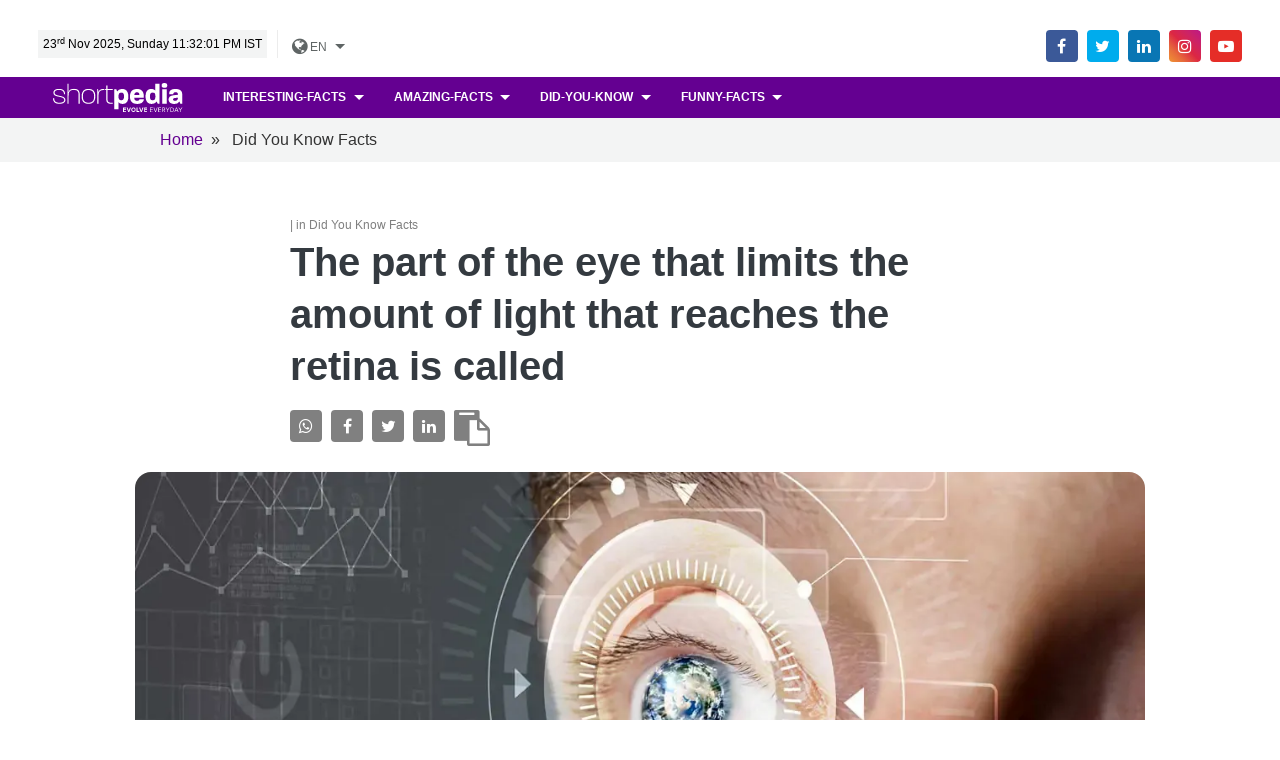

--- FILE ---
content_type: text/html; charset=utf-8
request_url: https://www.google.com/recaptcha/api2/aframe
body_size: 267
content:
<!DOCTYPE HTML><html><head><meta http-equiv="content-type" content="text/html; charset=UTF-8"></head><body><script nonce="DqiuSmYBz1PyM311vzhpLw">/** Anti-fraud and anti-abuse applications only. See google.com/recaptcha */ try{var clients={'sodar':'https://pagead2.googlesyndication.com/pagead/sodar?'};window.addEventListener("message",function(a){try{if(a.source===window.parent){var b=JSON.parse(a.data);var c=clients[b['id']];if(c){var d=document.createElement('img');d.src=c+b['params']+'&rc='+(localStorage.getItem("rc::a")?sessionStorage.getItem("rc::b"):"");window.document.body.appendChild(d);sessionStorage.setItem("rc::e",parseInt(sessionStorage.getItem("rc::e")||0)+1);localStorage.setItem("rc::h",'1763920919664');}}}catch(b){}});window.parent.postMessage("_grecaptcha_ready", "*");}catch(b){}</script></body></html>

--- FILE ---
content_type: text/css; charset=utf-8
request_url: https://assets.shortpedia.com/spwebfiles/css/main.css
body_size: 2715
content:
/*!
 * Bootstrap v4.1.1 (https://getbootstrap.com/)
 * Copyright 2011-2018 The Bootstrap Authors
 * Copyright 2011-2018 Twitter, Inc.
 * Licensed under MIT (https://github.com/twbs/bootstrap/blob/master/LICENSE)
 */
/* line 1, node_modules/bootstrap/scss/_root.scss */

body {
    padding-top: 0!important;
}
.pad0 { padding: 0; } .clr { clear: both; }
.TopBnd { padding: 10px 15px 5px; }
.DateSec { border-right: 1px solid #ececec; font-size: 12px; font-weight: 500; margin-right: 10px; padding-right: 10px; float: left; }
.DateSec .Date { background: #640091 none repeat scroll 0 0 !important; color: white; padding: 5px; font-weight: 500; text-align: center; }
a.dropdown-toggle { padding: 8px 12px 8px 4px; background: transparent; border: 0; color: #5f6565; font-size: 12px; display:inline-block; }
a.dropdown-toggle:hover { background: transparent; color: #640091; text-decoration: none; }
a.dropdown-toggle::after { font-size: 17px; }
.IconSize { font-size: 18px; vertical-align: bottom; }

.container { position: relative; }

.TPdivider { border-bottom: 1px solid #e8e9e9; margin: 10px 0 25px; }
.logo img { padding: 15px 30px 15px 0; width: 300px; } .TPBnr { text-align: -webkit-center; }

.dropdown { float: left }
.DD { padding: 5px 0; font-size: 14px; background-color: #fff; border: 1px solid #ccc; border: 1px solid rgba(0,0,0,.15); border-radius: 4px; -webkit-box-shadow: 0 6px 12px rgb(0 0 0 / 18%); box-shadow: 0 6px 12px rgb(0 0 0 / 18%); }
.DD label { padding: 5px 20px 0; font-weight: 700; max-width: 100%; margin-bottom: 5px; }
.DD a { display: block; padding: 8px 20px; clear: both; font-weight: 400; line-height: 1.42857143; color: #333; white-space: nowrap; }
.DD a:hover { text-decoration: none; }

.SubscribeSec { color: #5f6565; font-size: 12px; float: left; border-left: 1px solid #ececec; padding-left: 10px; padding:4px 12px; }
.TopSocial { float: right; } .TopSocial ul { margin-bottom: 0 } .TopSocial ul li { display: inline; padding-left: 0; } .TopSocial a { color: #5f6565; font-size: 12px; }
.icon-facebook, .icon-twitter, .icon-linkedin, .icon-instagram, .icon-youtube, .icon-whatsapp { border-radius: 4px; margin-left: 5px; color: #fff; }
.icon-facebook { background: #3b5998; } .icon-twitter { background: #00aced; } .icon-linkedin { background: #0976b4; } .icon-youtube { background: #e52d27; }  .icon-whatsapp { background: #00bfa5; }

.NavSec { background: #640091; color: #fff; margin-top: 20px;}
.NavSec .navbar-nav .nav-link { color: #fff; font-size: 12px; text-transform: uppercase; padding-right: 20px; }
.NavSec .navbar-nav .nav-link:hover, .NavSec .navbar-nav .nav-link:focus, .NavSec .navbar-nav .nav-link:active { color: #fff; }

.NavSec .dropdown-menu { background-color: #fff; border: 1px solid #ccc; border: 1px solid rgba(0,0,0,.15); border-radius: 8px; -webkit-box-shadow: 0 6px 12px rgb(0 0 0 / 18%); box-shadow: 0 6px 12px rgb(0 0 0 / 18%); }
.NavSec .dropdown-menu .dropdown-item { padding: 10px 20px; font-size: 14px; font-weight: 500; color: #333; }
.NavSec .dropdown-menu .dropdown-item:hover { background: #640091; color: #fff; }
.searchicon { margin-top: 0; position: absolute; right: 15px; display:none} .searchicon a { color: #fff; }

.navbar-toggler { border:0; }
.navbar-toggler:hover, .navbar-toggler:focus { text-decoration: none; box-shadow: 0; border:0; outline: 0; }
.navbar-toggler .icon-bar { background-color: #fff; display: block; width: 22px; height: 2px; border-radius: 1px; margin: 6px 0 ; }
.sr-only { position: absolute; width: 1px; height: 1px; padding: 0; margin: -1px; overflow: hidden; clip: rect(0,0,0,0); border: 0; }


.icon-instagram { background: -moz-linear-gradient(45deg, #f09433 0%, #e6683c 25%, #dc2743 50%, #cc2366 75%, #bc1888 100%);
    background: -webkit-linear-gradient(45deg, #f09433 0%,#e6683c 25%,#dc2743 50%,#cc2366 75%,#bc1888 100%);
    background: linear-gradient(45deg, #f09433 0%,#e6683c 25%,#dc2743 50%,#cc2366 75%,#bc1888 100%);
    filter: progid:DXImageTransform.Microsoft.gradient( startColorstr='#f09433', endColorstr='#bc1888',GradientType=1 ); border-radius: 4px; margin-left: 5px; color: #fff; }

.btn-primary:not(:disabled):not(.disabled):active, .btn-primary:not(:disabled):not(.disabled).active, .show > .btn-primary.dropdown-toggle { background: transparent!important; }
.btn-primary:not(:disabled):not(.disabled):active:focus, .btn-primary:not(:disabled):not(.disabled).active:focus, .show > .btn-primary.dropdown-toggle:focus, .btn-primary:focus, .btn-primary.focus { box-shadow: none!important; }


.FtrSec { border-top: #1ac38c solid 5px; background: #640091 none repeat scroll 0 0; color: #a4abab; float: left; margin-top: 50px; padding: 50px 0 0; width: 100%; }
.FtrSec .socail-icon { border-bottom: 1px solid rgba(256, 256, 256, .3); float: left; padding: 0 0 30px; width: 100%; margin-bottom: 0;}
.FtrSec .socail-icon li {margin-right: 34px; display: inline;}
.FtrSec .socail-icon li a {color: rgba(256, 256, 256, .7); font-size: 16px; font-weight: 500;}
.FtrSec .socail-icon li a i {margin-right: 8px;}
.FtrSec .FTCat { font-size: 24px; color: #fff; margin-top: 20px; }
.FtrSec .tagcloud2 { padding-bottom: 30px; border-bottom: 1px solid rgba(256, 256, 256, .3); }
.FtrSec .tagcloud2 a { display: inline-block; color: rgba(256, 256, 256, .7); font-size: 13px; text-transform: capitalize; padding: 6px 15px 6px 0; line-height: 13px; }
.FtrSec .tagcloud2 a:hover { text-decoration: none; color: rgba(256, 256, 256, 1); }
.FtrSec .Ftrlogo { width: 260px; padding-top: 30px; }
.FtrSec .FtrlogoP { padding-top: 20px; line-height: 18px; color: rgba(256, 256, 256, .7); }
.FtrSec .newslater { border-bottom: 1px solid rgba(256, 256, 256, .3); }
.FtrSec .newslater input { background: rgba(0, 0, 0, 0) none repeat scroll 0 0; border: medium none; padding: 10px 0; width: 85%; }
.FtrSec .newslater button { color: rgba(256, 256, 256, .7); border: none; background: transparent; }
.FtrSec .catf h2 { color: #fff; font-size: 20px; margin-bottom: 50px; margin-top: 30px; }
.FtrSec .catf ul { list-style: outside none none; padding: 0; }
.FtrSec .catf li { list-style: outside none none; padding: 0 0px 10px 0; }
.FtrSec .catf a { color: rgba(256, 256, 256, .7); text-decoration: none; }
.FtrSec .catf a:hover { color: rgba(256, 256, 256, 1); text-decoration: none; }
.FtrSec .weghiet:last-child { margin-bottom: 14px; }
.FtrSec .weghiet { float: left; margin-bottom: 34px; width: 100%; }
.FtrSec .appftr { padding-bottom: 5px; display: block; }
.copy-right { background: #521f75 none repeat scroll 0 0; margin-top: 50px; padding: 20px 20px 50px; }
.copy-right-text { float: left; color: rgba(256, 256, 256, .6); }
.copy-right-menu { float: right; }
.copy-right-menu > ul { list-style: outside none none; padding: 0; }
.copy-right-menu li { display: inline; margin-left: 50px; }
.copy-right-menu a { color: rgba(256, 256, 256, .7); text-decoration:none;  }
.copy-right-menu a:hover { color: rgba(256, 256, 256, 1); }
#feedbackBtn { display: none; position: fixed; bottom: 20px; padding: 2px 15px; right: 30px; z-index: 999; outline: none; background-color: #1ac38c; border: none; color: white; cursor: pointer; border-radius: 4px; position: fixed; bottom: 15px; right: 15px; }
.btn-primary { color: #fff; background-color: #337ab7; border-color: #2e6da4; }
.btn { display: inline-block; padding: 6px 12px; margin-bottom: 0; font-size: 14px; font-weight: 400; line-height: 1.42857143; text-align: center; white-space: nowrap; vertical-align: middle; -ms-touch-action: manipulation; touch-action: manipulation;
cursor: pointer; -webkit-user-select: none; -moz-user-select: none; -ms-user-select: none; user-select: none; background-image: none; border: 1px solid transparent; border-radius: 4px; }

.WD100 {width:100%; clear:both;}

.Header { margin-top: 60px; }

.hide { display: none; }
.CatLTBnr { margin: 0 0 35px; clear: both; }
.bnr-970 { text-align:center; margin-bottom: 15px;}
.bnr-728All-HI { text-align:center; }
.bnr-728 { display: none; text-align:center; }
.bnr-468 { display: none; text-align:center; }
.bnr-320 { display: none; text-align:center; }
.breadcrumb_home {padding: 0;margin: 0 10px 0;color: #333;list-style: none;}
.breadcrumb_home > li {display: inline-block;}
.breadcrumb_home > li a {color: #640091;text-decoration: none;}
.breadcrumb_home > li a:hover {text-decoration: underline;}
.inner-header {
    background: #f3f4f4 none repeat scroll 0 0;
    margin-bottom: 5px;
    padding: 10px 0;
}
.inner-header select {
    margin: 0;
    border-radius:0px;
    background: #fff;
    color:#000;
    border:none;
    outline:none;
    display: inline-block;
    -webkit-appearance:none;
    -moz-appearance:none;
    appearance:none;
    cursor:pointer;
    padding: 8px 10px;
    font-size: 18px;
    font-weight: 500;
    text-transform: capitalize;
    width: 39%;
}
.h1Tag
{
    font-size: 20px;
    padding: 10px 0px 0px 0px;
    width: 100%;
    text-align: center;
    text-decoration: underline;
    font-weight: bold;
}
img {
    aspect-ratio: attr(width) / attr(height);
  }
@media (min-width: 320px) and (max-width: 767px) {
.Mhide { display: none; } .Mshow { display: inline; }
.NavSec { margin-top: 60px; padding:5px 0; position: relative; }
.MTPlogo { padding: 0; width: 100px; vertical-align: baseline; }
.searchicon { top: 0; padding-top: 7px; }
.navbar-collapse { padding: 12px 12px 0; border-top: 1px solid #101010; }
.dropdownGetApp { position: absolute; right: 123px; }
.GetApp { display: block; background: #000; margin: 12px 0; color: #fff; float: right; font-size: 11px; padding: 4px 7px; }
.dropdownGetApp ul.dropdown-menuGetApp { min-width: 188px; left: -107px; } .open>.dropdown-menu { display: block; }
.dropdown-menu li a { display: block; padding: 8px 20px; clear: both; font-weight: 400; line-height: 1.42857143; color: #333; white-space: nowrap; }
.navbar-toggle { background: rgba(0, 0, 0, 0) none repeat scroll 0 0; border: medium none; float: none; margin-bottom: 8px; margin-right: 0; }
ul.EH { list-style-type: none; padding: 0; margin: 7px; border-right: 1px solid rgba(255, 255, 255, .2); border-left: 1px solid rgba(255, 255, 255, .2); position: absolute; right: 34px; top:0; }
ul.EH li { padding: 0 5px; } ul.EH li a { color: #fff; font-size: 12px; }
.dropdown-menu { min-width: 180px; left: -110px; }
a.dropdown-toggle { padding: 2px 4px; }
a.dropdown-toggle::after { vertical-align: 0.150em; margin-left: 7px; }
a.dropdown-toggle:hover { color: #fff; text-decoration: none; }
ul.EH li ul.dropdown-menu > li { padding: 0; }
ul.EH li ul.dropdown-menu label { padding: 5px 10px 0; display: inline-block; max-width: 100%; margin-bottom: 5px; font-weight: 700; }
ul.EH li ul.dropdown-menu > li > a { color: #333; font-size: 12px; display: block; padding: 8px 20px; }
.inner-header select { 
    width: 100%;
}
}
@media (min-width:481px) and (max-width:567px)
{
.top-add-banner{ float:none; padding-top:20px; }
.bnr-970 { display: none; text-align:center; }
.bnr-728All-HI { display: none; text-align:center; }
.bnr-728 { display: none; text-align:center; }
.bnr-468 { display: block!important; text-align:center; }
.bnr-320 { display: none; text-align:center; }
.MTPlogo { padding: 0; width: 120px; }
.Mshow { display:inline!important; }
.Mhide{ display:none;}
}
@media (min-width:640px) and (max-width:738px)
{

.top-add-banner{ float:none; margin-top: 20px; }

.bnr-970 { display: none; text-align:center; }
.bnr-728All-HI { display: none; text-align:center; }
.bnr-728 { display: none; text-align:center; }
.bnr-468 { display: block!important; text-align:center; }
.bnr-320 { display: none; text-align:center; }
#mobile_en_shortpedia_hp_bottom { display: none; text-align:center; }
.inner-header select { 
    width: 100%;
}
}
@media (min-width:568px) and (max-width:640px)
{
    .inner-header select { 
        width: 100%;
    }
}
@media (min-width:768px) and (max-width:980px)
{
#mobile_en_shortpedia_hp_bottom { display: none; text-align:center; }
.bnr-970 { display: none; text-align:center; }
.bnr-728All-HI { display: block; text-align:center; }
.bnr-728 { display: block; text-align:center; }
.bnr-468 { display: none; text-align:center; }
.bnr-320 { display: none; text-align:center; }
.inner-header select { 
    width: 68%;
}
}
@media (min-width:1024px) and (max-width:1180px)
{
.bnr-970 { display: block; text-align:center; }
.bnr-728All-HI { display: block; text-align:center; }
.bnr-728 { display: none; text-align:center; }
.bnr-468 { display: none; text-align:center; }
.bnr-320 { display: none; text-align:center; }
#mobile_en_shortpedia_hp_bottom { display: none; text-align:center; }
.inner-header select { 
    width: 68%;
}
}
@media (min-width:320px) and (max-width:480px)
{
.bnr-970 { display: none; text-align:center; }
.bnr-728All-HI { display: none; text-align:center; }
.bnr-728 { display: none; text-align:center; }
.bnr-468 { display: none; text-align:center; }
.bnr-320 { display: block; text-align:center; }
#mobile_en_shortpedia_hp_bottom { display: block; text-align:center; }

}

--- FILE ---
content_type: application/javascript; charset=utf-8
request_url: https://fundingchoicesmessages.google.com/f/AGSKWxVWhpuniTi6acPoAEHoEYPxYd0QDaAkkgZol9oWnhJWErV4yg6U8q4NYlb8VLLxx4x9zXNeRxEnb9Kp6k8-rg72uHJEyBa6a1myv2VY00oAA51wAXcgmBVW_3WH20wm_hxLRwlM73dsnE4Nv2TSeTiPdfxB4jQabm1QN_H96RuI5MtPCrdkNgMxj1ls/_/skyscraper_ad_/pop_under./ppd_ads_-600x70./ad468x80.
body_size: -1293
content:
window['d9d350ec-e05d-4f63-9771-4e10607b511e'] = true;